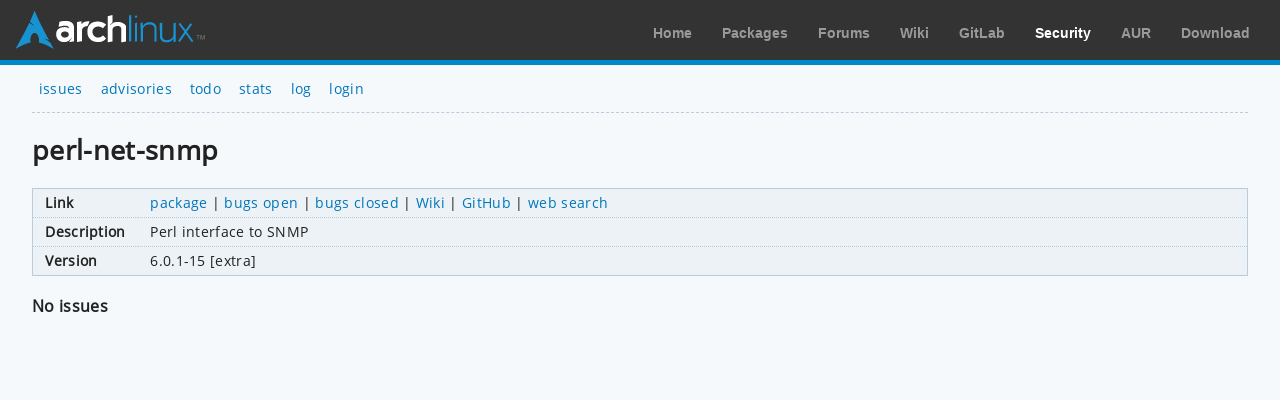

--- FILE ---
content_type: text/html; charset=utf-8
request_url: https://security.archlinux.org/package/perl-net-snmp
body_size: 722
content:
<!DOCTYPE html>
<html>
	<head>
		<title>perl-net-snmp - Arch Linux</title>
		<meta http-equiv="Content-Type" content="text/html; charset=utf-8"/>
		<link rel='icon' href='/static/favicon.ico' />
		<link rel='stylesheet' href='/static/normalize.css' type='text/css' media='all' />
		<link rel='stylesheet' href='/static/style.css' type='text/css' media='all' />
		<link href="/advisory/feed.atom" rel="alternate" title="Recent advisories" type="application/atom+xml">
	</head>
	<body>
		<div id="archnavbar">
			<div id="logo"><a href="https://archlinux.org" title="Return to the main page">Arch Linux</a></div>
			<div id="archnavbarmenu">
				<ul id="archnavbarlist">
					<li id="anb-home"><a href="https://archlinux.org" title="Arch news, packages, projects and more">Home</a></li>
					<li id="anb-packages"><a href="https://archlinux.org/packages/" title="Arch Package Database">Packages</a></li>
					<li id="anb-forums"><a href="https://bbs.archlinux.org/" title="Community forums">Forums</a></li>
					<li id="anb-wiki"><a href="https://wiki.archlinux.org/" title="Community documentation">Wiki</a></li>
					<li id="anb-gitlab"><a href="https://gitlab.archlinux.org/" title="GitLab">GitLab</a></li>
					<li id="anb-security"><a href="https://security.archlinux.org/" title="Arch Linux Security Tracker">Security</a></li>
					<li id="anb-aur"><a href="https://aur.archlinux.org/" title="Arch Linux User Repository">AUR</a></li>
					<li id="anb-download"><a href="https://archlinux.org/download/" title="Get Arch Linux">Download</a></li>
				</ul>
			</div>
		</div>
		<div class="content">
			<div class="navbar">
				<ul>
					<li><a href="/">issues</a></li>
					<li><a href="/advisory">advisories</a></li>
					<li><a href="/todo">todo</a></li>
					<li><a href="/stats">stats</a></li>
					<li><a href="/log">log</a></li>
					<li><a href="/login" accesskey="l">login</a></li>
				</ul>
			</div>
			<hr />
			<h1>perl-net-snmp</h1>
			<table class="styled-table column-major full size">
				<tbody>
					<tr>
						<td>Link</td>
						<td class="full size">
							<a href="https://www.archlinux.org/packages/extra/any/perl-net-snmp">package</a> |
							<a href="https://bugs.archlinux.org/?project=0&order=id&sort=desc&string=perl-net-snmp">bugs open</a> |
							<a href="https://bugs.archlinux.org/?project=0&order=id&sort=desc&status%5B%5D=closed&string=perl-net-snmp">bugs closed</a> |
							<a href="https://wiki.archlinux.org/index.php/Special:Search?search=%22perl-net-snmp%22">Wiki</a> |
							<a href="https://github.com/search?type=Repositories&q=%22perl-net-snmp%22">GitHub</a> |
							<a href="https://www.google.net/search?gws_rd=cr&q=%22perl-net-snmp%22">web search</a>
						</td>
					</tr>
					<tr>
						<td>Description</td>
						<td>Perl interface to SNMP</td>
					</tr>
					<tr>
						<td>Version</td>
						<td>
							6.0.1-15 [extra]
						</td>
					</tr>
				</tbody>
			</table>
			<h2>No issues</h2>
		</div>
	</body>
</html>

--- FILE ---
content_type: text/css
request_url: https://security.archlinux.org/static/style.css
body_size: 2305
content:
@font-face {
	unicode-range: U+0000-00FF, U+0131, U+0152-0153, U+02C6, U+02DA, U+02DC, U+2000-206F, U+2074, U+20AC, U+2212, U+2215;
}

@font-face {
	font-family: 'Open Sans';
	font-style: normal;
	font-weight: 400;
	src: local('Open Sans'), local('OpenSans'),
	url(/static/opensans.woff2) format('woff2'),
	url(/static/opensans.woff) format('woff');
	unicode-range: U+0000-00FF, U+0131, U+0152-0153, U+02C6, U+02DA, U+02DC, U+2000-206F, U+2074, U+20AC, U+2212, U+2215;
}

body {
	background: #f6f9fc none repeat scroll 0 0;
	color: #222;
	line-height: 1.3em;
	margin: 0;
	padding: 0;
}

body,
pre,
input,
textarea,
select {
	font-family: 'Open Sans', 'Droid Sans', 'DejaVu Sans', sans-serif;
	-webkit-font-smoothing: antialiased;
	-moz-font-smoothing: antialiased;
	-moz-osx-font-smoothing: grayscale;
	letter-spacing: 0.02em;
}

.content {
	margin: 0 auto;
	text-align: left;
	width: 95%;
	font-size: 0.85em;
}

#archnavbar {
	background: #333 none repeat scroll 0 0 !important;
	border-bottom: 5px solid #08c !important;
	min-height: 40px !important;
	padding: 10px 15px !important;
}

#archnavbar ul {
	display: block;
	list-style: none;
	margin: 0;
	padding: 0;
	text-align: right;
	font-size: 0;
	letter-spacing: 0;
}

#archnavbar ul li {
	display: inline-block;
	font-size: 14px;
	font-family: sans-serif !important;
	line-height: 1.4;
	letter-spacing: 0;
	padding-top: 14px;
	padding-right: 15px;
	padding-left: 15px;
	margin: 0;
}

#archnavbarlist li a {
	color: #999;
	font-weight: bold;
	text-decoration: none;
}

#archnavbar ul li a:hover {
	color: white;
	text-decoration: underline;
}

#archnavbarlist #anb-security a {
	color: white; !important;
}

.navbar {
	margin: 1.5em 0;
}

.navbar ul {
	list-style: outside none none;
	margin: -0.5em 0;
	padding: 0;
}

.navbar li {
	display: inline;
	font-size: 1.0em;
	margin: 0;
	padding: 0 0.5em;
}

#logo {
	background: rgba(0, 0, 0, 0) url("archlogo.8a05bc7f6cd1.svg") no-repeat scroll 0 0 !important;
	background-size: 100% !important;
	height: 40px !important;
	margin: 0 !important;
	padding: 0 !important;
	width: 190px !important;
	float: left !important;
}

#logo a {
	display: block !important;
	height: 40px !important;
	width: 190px !important;
	text-indent: -9999px !important;
}

#page_footer {
	font-size: 0.9em;
	margin: 0 auto;
	text-align: center;
	width: 95%;
}

h1 {
	font-size: 2em;
	margin: 1.0em 0;

}

h2 {
	font-size: 1.2em;
}

h3 {
	font-size: 1.0em;
	margin: 0.75em 0;
}

h1 a {
	font-size: 0.45em;
	line-height: 0.45em;
}

hr {
	border: 0;
	border-top: 1px dashed #bcd;
	margin: 10px 0;
}

.monospaced {
	font-family: monospace;
}

a {
	text-decoration: none;
}

a:link,
a:visited {
	color: #07b;
}

a:hover,
a:focus,
a:visited:hover,
a:visited:focus {
	text-decoration: underline;
}

.box {
	background: #ecf2f5 none repeat scroll 0 0;
	border: 1px solid #bcd;
	padding: 0.65em;
	margin-bottom: 1.5em;
	font-weight: bold;
}

.box.warning {
	background: rgb(255, 162, 0) none repeat scroll 0 0;
	border: 1px solid rgb(255, 106, 0);
	color: black;
	font-weight: bold;
}

.box.error {
	background: rgb(255, 80, 5) none repeat scroll 0 0;
	border: 1px solid rgb(221, 0, 0);
	color: yellow;
	font-weight: bold;
}

.wrap {
	white-space: normal;
}

.no-wrap {
	white-space: nowrap;
}

pre {
	white-space: pre-wrap;
	word-break: break-word;
	margin: 0;
}

table {
	border: 0;
	margin-bottom: 1.5em;
	padding: 0.65em;
	font-size: 1.00em;
	border-collapse: collapse;
}

table tr td,
table th {
	padding: 0.35em 0.90em;
	text-align: left;
	white-space: nowrap;
}

table th {
	background: rgb(217, 230, 236) none repeat scroll 0 0;
	border-bottom: 1px solid #bcd;
}

table tr:hover {
	background-color: rgb(228, 237, 241)
}

table.styled-table {
	background: #ecf2f5 none repeat scroll 0 0;
	border: 1px solid #bcd;
}

table.styled-table tr td {
	border-top: 1px dotted #bcd;
}

table.stats-table tr td:first-child {
	text-align: left;
}

table.stats-table tr td {
	text-align: right;
}

table.column-major tr td:first-child {
	font-weight: bold;
}

.separator-bottom, .separator-bottom td {
	border-bottom: 1px solid #bcd;
}

.separator-right, .separator-right td {
	border-right: 1px solid #bcd;
}

.center {
	text-align: center;
}

.size,
.full.size {
	width: 100%;
}

.collapse.size {
	width: 1%;
}

.wide.size {
	max-width: 85em;
}

.medium.size {
	max-width: 70em;
}

.short.size {
	max-width: 50em;
}

.small.size {
	max-width: 30em;
}

.tiny.size {
	max-width: 20em;
}

.extra-height {
	min-height: 260px;
}

form {
	margin: 0;
}

input[type="email"],
input[type="number"],
input[type="search"],
input[type="text"],
input[type="tel"],
input[type="url"],
input[type="password"],
textarea,
select {
	height: 2.9em;
	padding: 6px 10px;
	background-color: #fff;
	border: 1px solid #d1d1d1;
	border-radius: 4px;
	box-shadow: none;
	box-sizing: border-box;
	font-size: 0.8rem; !important
}

textarea {
	min-height: 85px;
}

input[type="email"]:focus,
input[type="number"]:focus,
input[type="search"]:focus,
input[type="text"]:focus,
input[type="tel"]:focus,
input[type="url"]:focus,
input[type="password"]:focus,
textarea:focus,
select:focus {
	border: 1px solid rgb(155, 187, 224);
	outline: 0;
}

.input-compact {
	padding-top: 0;
	padding-bottom: 0;
	height: 2.4em;
}

.button,
button,
input[type="submit"],
input[type="reset"],
input[type="button"] {
	display: inline-block;
	height: 36px;
	line-height: 36px;
	padding: 0 30px;
	color: #555;
	text-align: center;
	font-size: 0.75em;
	font-weight: 600;
	line-height: 100%;
	letter-spacing: .1rem;
	text-transform: uppercase;
	text-decoration: none;
	white-space: nowrap;
	background-color: transparent;
	border-radius: 4px;
	border: 1px solid #bbb;
	cursor: pointer;
	box-sizing: border-box;
}

.button:hover,
.button:focus,
button:hover,
button:focus,
input[type="submit"]:hover,
input[type="submit"]:focus,
input[type="reset"]:hover,
input[type="reset"]:focus,
input[type="button"]:hover,
input[type="button"]:focus {
	text-decoration: none;
	border-color: #555;
}

.button.button-primary,
button.button-primary,
input[type="submit"].button-primary,
input[type="reset"].button-primary,
input[type="button"].button-primary {
	background-color: rgb(217, 230, 236);
	border-color: #bcd;
	color: #07b;
}

.button.button-primary:hover,
.button.button-primary:focus,
button.button-primary:hover,
button.button-primary:focus,
input[type="submit"].button-primary:hover,
input[type="submit"].button-primary:focus,
input[type="reset"].button-primary:hover,
input[type="reset"].button-primary:focus,
input[type="button"].button-primary:hover,
input[type="button"].button-primary:focus {
	background-color: rgb(197, 217, 226);
	border-color: rgb(155, 187, 224);
}

input[readonly] {
	background-color: #f1f1f1;
}

.button.button-table {
	height: 2.2em;
	line-height: 2.0em;
	padding: 0 25px;
	margin: 2px 2px;
}

.no-padding {
	padding: 0;
}

.errors {
	clear: none;
	color: red;
}

.errors ul {
	padding: 0;
	margin: 0;
}

.errors li {
	list-style: none;
}

.red {
	color: rgb(221, 0, 0);
}

.orange {
	color: rgb(255, 80, 5);
}

.light_orange {
	color: rgb(255, 164, 5)
}

.green {
	color: rgb(0, 128, 0);
}

.purple {
	color: rgb(127, 32, 139);
}

.error_icon_box {
	text-align: center;
	margin-top: -8vw; !important
}

.error_icon_box .icon {
	font-size: calc(13vw + 13vh + 6vmin); !important
}

.error_icon_box pre {
	margin-top: -10vw; !important
	font-weight: bold;
	font-size: calc(2vw + 2vh + 2vmin);
	line-height: calc(2vw + 4vh + 2vmin);
}

.advisory {
	font-family: monospace;
	font-size: 1rem;
	line-height: 1.2rem;
	white-space: pre-wrap;
	word-break: break-word;
	margin: 0;
}

.no-margin {
	margin: 0;
}

label > .label-body {
	display: inline-block;
	margin-left: .5rem;
	font-weight: normal;
}

label,
legend {
	display: block;
	margin-bottom: .5rem;
	font-weight: 600;
}

input,
textarea,
select,
fieldset {
	margin-bottom: 1.3em;
}

form .errors {
	position: relative;
	top: -0.7em;
	margin-bottom: 0.3em;
}

.row:after {
	content: "";
	display: table;
	clear: both;
}

.column,
.columns {
	margin-left: 4%;
}

.column:first-child,
.columns:first-child {
	margin-left: 0;
}

.column, .columns {
	width: 100%;
	float: left;
	box-sizing: border-box;
}

.one.column,
.one.columns {
	width: 4.66666666667%;
}

.two.columns {
	width: 13.3333333333%;
}

.three.columns,
.one-quarter.column {
	width: 22%;
}

.four.columns,
.one-third.column {
	width: 30.6666666667%;
}

.five.columns {
	width: 39.3333333333%;
}

.six.columns,
.one-half.column {
	width: 48%;
}

.seven.columns {
	width: 56.6666666667%;
}

.eight.columns,
.two-thirds.column {
	width: 65.3333333333%;
}

.nine.columns {
	width: 74.0%;
}

.ten.columns {
	width: 82.6666666667%;
}

.eleven.columns {
	width: 91.3333333333%;
}

.twelve.columns,
.single.column {
	width: 100%;
	margin-left: 0;
}

.source-listing,
.source-listing * {
	display: inline;
	list-style: outside none none;
	margin: 0;
	padding: 0;
	font-weight: normal;
}

.source-listing ul li::after,
.source-listing ul::before {
	content: ' | ';
	font-weight: normal;
}

.source-listing li:hover {
	font-weight: bold;
}

.source-listing ul li:hover {
	font-weight: normal;
}

.scroll {
	overflow: auto;
}

.scroll-x {
	overflow-x: auto;
}

.scroll-y {
	overflow-y: auto;
}

.align-right {
	text-align: right;
}

.unselectable {
	-webkit-touch-callout: none;
	-webkit-user-select: none;
	-khtml-user-select: none;
	-moz-user-select: none;
	-ms-user-select: none;
	user-select: none;
}

.diff {
	margin: 0;
}

.diff tr, .diff td {
	border: 0 !important;
}

.diff td {
	padding-bottom: 0;
	padding-top: 0;
	padding-right: 0em;
}

table.diff tr td:first-child {
	-webkit-touch-callout: none;
	-webkit-user-select: none;
	-khtml-user-select: none;
	-moz-user-select: none;
	-ms-user-select: none;
	user-select: none;
}

.pagination {
	margin: 1em 0;
}
